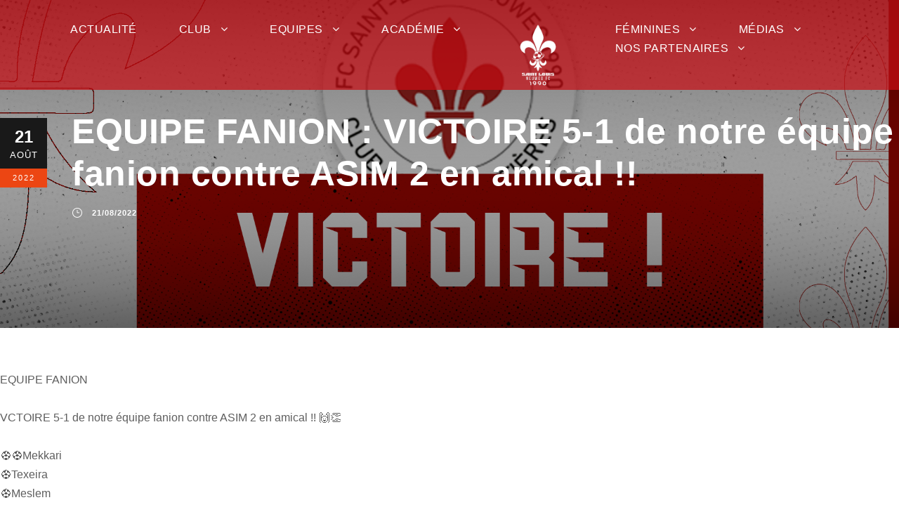

--- FILE ---
content_type: text/html; charset=UTF-8
request_url: https://slnfc.com/equipe-fanion-victoire-5-1-de-notre-equipe-fanion-contre-asim-2-en-amical/
body_size: 18345
content:
<!DOCTYPE html><html dir="ltr" lang="fr-FR" prefix="og: https://ogp.me/ns#" class="no-js"><head><script data-no-optimize="1">var litespeed_docref=sessionStorage.getItem("litespeed_docref");litespeed_docref&&(Object.defineProperty(document,"referrer",{get:function(){return litespeed_docref}}),sessionStorage.removeItem("litespeed_docref"));</script> <meta charset="UTF-8"><meta name="viewport" content="width=device-width, initial-scale=1"><link rel="profile" href="http://gmpg.org/xfn/11"><link rel="pingback" href="https://slnfc.com/xmlrpc.php"><title>EQUIPE FANION : VICTOIRE 5-1 de notre équipe fanion contre ASIM 2 en amical !! - FC Saint-Louis Neuweg</title><meta name="description" content="EQUIPE FANION VCTOIRE 5-1 de notre équipe fanion contre ASIM 2 en amical !! 🙌👏 ⚽️⚽️Mekkari ⚽️Texeira ⚽️Meslem ⚽️Arar" /><meta name="robots" content="max-image-preview:large" /><meta name="author" content="Community manager"/><link rel="canonical" href="https://slnfc.com/equipe-fanion-victoire-5-1-de-notre-equipe-fanion-contre-asim-2-en-amical/" /><meta name="generator" content="All in One SEO (AIOSEO) 4.9.2" /><meta property="og:locale" content="fr_FR" /><meta property="og:site_name" content="FC Saint-Louis Neuweg" /><meta property="og:type" content="article" /><meta property="og:title" content="EQUIPE FANION : VICTOIRE 5-1 de notre équipe fanion contre ASIM 2 en amical !! - FC Saint-Louis Neuweg" /><meta property="og:description" content="EQUIPE FANION VCTOIRE 5-1 de notre équipe fanion contre ASIM 2 en amical !! 🙌👏 ⚽️⚽️Mekkari ⚽️Texeira ⚽️Meslem ⚽️Arar" /><meta property="og:url" content="https://slnfc.com/equipe-fanion-victoire-5-1-de-notre-equipe-fanion-contre-asim-2-en-amical/" /><meta property="og:image" content="https://slnfc.com/wp-content/uploads/2021/08/Jour-de-matchVictoire.png" /><meta property="og:image:secure_url" content="https://slnfc.com/wp-content/uploads/2021/08/Jour-de-matchVictoire.png" /><meta property="og:image:width" content="1920" /><meta property="og:image:height" content="1080" /><meta property="article:section" content="FCSNL" /><meta property="article:published_time" content="2022-08-21T18:47:11+00:00" /><meta property="article:modified_time" content="2022-08-21T18:47:11+00:00" /><meta property="article:publisher" content="https://www.facebook.com/FCSaintLouis/" /><meta property="article:author" content="https://www.facebook.com/3FSPORT.FR" /><meta name="twitter:card" content="summary_large_image" /><meta name="twitter:site" content="@FCSLN_Foot" /><meta name="twitter:title" content="EQUIPE FANION : VICTOIRE 5-1 de notre équipe fanion contre ASIM 2 en amical !! - FC Saint-Louis Neuweg" /><meta name="twitter:description" content="EQUIPE FANION VCTOIRE 5-1 de notre équipe fanion contre ASIM 2 en amical !! 🙌👏 ⚽️⚽️Mekkari ⚽️Texeira ⚽️Meslem ⚽️Arar" /><meta name="twitter:creator" content="@FCSLN_Foot" /><meta name="twitter:image" content="https://slnfc.com/wp-content/uploads/2021/08/Jour-de-matchVictoire.png" /><meta name="twitter:label1" content="Écrit par" /><meta name="twitter:data1" content="Community manager" /> <script type="application/ld+json" class="aioseo-schema">{"@context":"https:\/\/schema.org","@graph":[{"@type":"Article","@id":"https:\/\/slnfc.com\/equipe-fanion-victoire-5-1-de-notre-equipe-fanion-contre-asim-2-en-amical\/#article","name":"EQUIPE FANION : VICTOIRE 5-1 de notre \u00e9quipe fanion contre ASIM 2 en amical !! - FC Saint-Louis Neuweg","headline":"EQUIPE FANION : VICTOIRE 5-1 de notre \u00e9quipe fanion contre ASIM 2 en amical !!","author":{"@id":"https:\/\/slnfc.com\/author\/quentin\/#author"},"publisher":{"@id":"https:\/\/slnfc.com\/#organization"},"image":{"@type":"ImageObject","url":"https:\/\/slnfc.com\/wp-content\/uploads\/2021\/08\/Jour-de-matchVictoire.png","width":1920,"height":1080},"datePublished":"2022-08-21T20:47:11+02:00","dateModified":"2022-08-21T20:47:11+02:00","inLanguage":"fr-FR","mainEntityOfPage":{"@id":"https:\/\/slnfc.com\/equipe-fanion-victoire-5-1-de-notre-equipe-fanion-contre-asim-2-en-amical\/#webpage"},"isPartOf":{"@id":"https:\/\/slnfc.com\/equipe-fanion-victoire-5-1-de-notre-equipe-fanion-contre-asim-2-en-amical\/#webpage"},"articleSection":"FCSNL"},{"@type":"BreadcrumbList","@id":"https:\/\/slnfc.com\/equipe-fanion-victoire-5-1-de-notre-equipe-fanion-contre-asim-2-en-amical\/#breadcrumblist","itemListElement":[{"@type":"ListItem","@id":"https:\/\/slnfc.com#listItem","position":1,"name":"Accueil","item":"https:\/\/slnfc.com","nextItem":{"@type":"ListItem","@id":"https:\/\/slnfc.com\/category\/uncategorized\/#listItem","name":"FCSNL"}},{"@type":"ListItem","@id":"https:\/\/slnfc.com\/category\/uncategorized\/#listItem","position":2,"name":"FCSNL","item":"https:\/\/slnfc.com\/category\/uncategorized\/","nextItem":{"@type":"ListItem","@id":"https:\/\/slnfc.com\/equipe-fanion-victoire-5-1-de-notre-equipe-fanion-contre-asim-2-en-amical\/#listItem","name":"EQUIPE FANION : VICTOIRE 5-1 de notre \u00e9quipe fanion contre ASIM 2 en amical !!"},"previousItem":{"@type":"ListItem","@id":"https:\/\/slnfc.com#listItem","name":"Accueil"}},{"@type":"ListItem","@id":"https:\/\/slnfc.com\/equipe-fanion-victoire-5-1-de-notre-equipe-fanion-contre-asim-2-en-amical\/#listItem","position":3,"name":"EQUIPE FANION : VICTOIRE 5-1 de notre \u00e9quipe fanion contre ASIM 2 en amical !!","previousItem":{"@type":"ListItem","@id":"https:\/\/slnfc.com\/category\/uncategorized\/#listItem","name":"FCSNL"}}]},{"@type":"Organization","@id":"https:\/\/slnfc.com\/#organization","name":"FC Saint Louis Neuweg","description":"Site officiel du FC Saint-Louis Neuweg","url":"https:\/\/slnfc.com\/","logo":{"@type":"ImageObject","url":"https:\/\/slnfc.com\/wp-content\/uploads\/2023\/07\/cropped-Logo_FCSLN.png","@id":"https:\/\/slnfc.com\/equipe-fanion-victoire-5-1-de-notre-equipe-fanion-contre-asim-2-en-amical\/#organizationLogo","width":512,"height":512},"image":{"@id":"https:\/\/slnfc.com\/equipe-fanion-victoire-5-1-de-notre-equipe-fanion-contre-asim-2-en-amical\/#organizationLogo"},"sameAs":["https:\/\/www.facebook.com\/FCSaintLouis\/","https:\/\/twitter.com\/FCSLN_Foot"]},{"@type":"Person","@id":"https:\/\/slnfc.com\/author\/quentin\/#author","url":"https:\/\/slnfc.com\/author\/quentin\/","name":"Community manager","image":{"@type":"ImageObject","@id":"https:\/\/slnfc.com\/equipe-fanion-victoire-5-1-de-notre-equipe-fanion-contre-asim-2-en-amical\/#authorImage","url":"https:\/\/secure.gravatar.com\/avatar\/206cb325f69abb60b2f1351384c4e434?s=96&d=mm&r=g","width":96,"height":96,"caption":"Community manager"},"sameAs":["https:\/\/www.facebook.com\/3FSPORT.FR","https:\/\/www.instagram.com\/3fsport.fr\/","https:\/\/www.tiktok.com\/@3fsport.fr","https:\/\/www.linkedin.com\/in\/quentin-bollecker"]},{"@type":"WebPage","@id":"https:\/\/slnfc.com\/equipe-fanion-victoire-5-1-de-notre-equipe-fanion-contre-asim-2-en-amical\/#webpage","url":"https:\/\/slnfc.com\/equipe-fanion-victoire-5-1-de-notre-equipe-fanion-contre-asim-2-en-amical\/","name":"EQUIPE FANION : VICTOIRE 5-1 de notre \u00e9quipe fanion contre ASIM 2 en amical !! - FC Saint-Louis Neuweg","description":"EQUIPE FANION VCTOIRE 5-1 de notre \u00e9quipe fanion contre ASIM 2 en amical !! \ud83d\ude4c\ud83d\udc4f \u26bd\ufe0f\u26bd\ufe0fMekkari \u26bd\ufe0fTexeira \u26bd\ufe0fMeslem \u26bd\ufe0fArar","inLanguage":"fr-FR","isPartOf":{"@id":"https:\/\/slnfc.com\/#website"},"breadcrumb":{"@id":"https:\/\/slnfc.com\/equipe-fanion-victoire-5-1-de-notre-equipe-fanion-contre-asim-2-en-amical\/#breadcrumblist"},"author":{"@id":"https:\/\/slnfc.com\/author\/quentin\/#author"},"creator":{"@id":"https:\/\/slnfc.com\/author\/quentin\/#author"},"image":{"@type":"ImageObject","url":"https:\/\/slnfc.com\/wp-content\/uploads\/2021\/08\/Jour-de-matchVictoire.png","@id":"https:\/\/slnfc.com\/equipe-fanion-victoire-5-1-de-notre-equipe-fanion-contre-asim-2-en-amical\/#mainImage","width":1920,"height":1080},"primaryImageOfPage":{"@id":"https:\/\/slnfc.com\/equipe-fanion-victoire-5-1-de-notre-equipe-fanion-contre-asim-2-en-amical\/#mainImage"},"datePublished":"2022-08-21T20:47:11+02:00","dateModified":"2022-08-21T20:47:11+02:00"},{"@type":"WebSite","@id":"https:\/\/slnfc.com\/#website","url":"https:\/\/slnfc.com\/","name":"FC Saint-Louis Neuweg","description":"Site officiel du FC Saint-Louis Neuweg","inLanguage":"fr-FR","publisher":{"@id":"https:\/\/slnfc.com\/#organization"}}]}</script> <link rel='dns-prefetch' href='//maps.google.com' /><link rel='dns-prefetch' href='//www.googletagmanager.com' /><link rel='dns-prefetch' href='//fonts.googleapis.com' /><link rel='dns-prefetch' href='//pagead2.googlesyndication.com' /><link rel="alternate" type="application/rss+xml" title="FC Saint-Louis Neuweg &raquo; Flux" href="https://slnfc.com/feed/" /><link rel="alternate" type="application/rss+xml" title="FC Saint-Louis Neuweg &raquo; Flux des commentaires" href="https://slnfc.com/comments/feed/" /><link rel="alternate" type="application/rss+xml" title="FC Saint-Louis Neuweg &raquo; EQUIPE FANION : VICTOIRE 5-1 de notre équipe fanion contre ASIM 2 en amical !! Flux des commentaires" href="https://slnfc.com/equipe-fanion-victoire-5-1-de-notre-equipe-fanion-contre-asim-2-en-amical/feed/" /><link data-optimized="2" rel="stylesheet" href="https://slnfc.com/wp-content/litespeed/css/2aba31d7a011471ae453c586eda906eb.css?ver=26fe1" /><style id='classic-theme-styles-inline-css' type='text/css'>/*! This file is auto-generated */
.wp-block-button__link{color:#fff;background-color:#32373c;border-radius:9999px;box-shadow:none;text-decoration:none;padding:calc(.667em + 2px) calc(1.333em + 2px);font-size:1.125em}.wp-block-file__button{background:#32373c;color:#fff;text-decoration:none}</style><style id='global-styles-inline-css' type='text/css'>body{--wp--preset--color--black: #000000;--wp--preset--color--cyan-bluish-gray: #abb8c3;--wp--preset--color--white: #ffffff;--wp--preset--color--pale-pink: #f78da7;--wp--preset--color--vivid-red: #cf2e2e;--wp--preset--color--luminous-vivid-orange: #ff6900;--wp--preset--color--luminous-vivid-amber: #fcb900;--wp--preset--color--light-green-cyan: #7bdcb5;--wp--preset--color--vivid-green-cyan: #00d084;--wp--preset--color--pale-cyan-blue: #8ed1fc;--wp--preset--color--vivid-cyan-blue: #0693e3;--wp--preset--color--vivid-purple: #9b51e0;--wp--preset--gradient--vivid-cyan-blue-to-vivid-purple: linear-gradient(135deg,rgba(6,147,227,1) 0%,rgb(155,81,224) 100%);--wp--preset--gradient--light-green-cyan-to-vivid-green-cyan: linear-gradient(135deg,rgb(122,220,180) 0%,rgb(0,208,130) 100%);--wp--preset--gradient--luminous-vivid-amber-to-luminous-vivid-orange: linear-gradient(135deg,rgba(252,185,0,1) 0%,rgba(255,105,0,1) 100%);--wp--preset--gradient--luminous-vivid-orange-to-vivid-red: linear-gradient(135deg,rgba(255,105,0,1) 0%,rgb(207,46,46) 100%);--wp--preset--gradient--very-light-gray-to-cyan-bluish-gray: linear-gradient(135deg,rgb(238,238,238) 0%,rgb(169,184,195) 100%);--wp--preset--gradient--cool-to-warm-spectrum: linear-gradient(135deg,rgb(74,234,220) 0%,rgb(151,120,209) 20%,rgb(207,42,186) 40%,rgb(238,44,130) 60%,rgb(251,105,98) 80%,rgb(254,248,76) 100%);--wp--preset--gradient--blush-light-purple: linear-gradient(135deg,rgb(255,206,236) 0%,rgb(152,150,240) 100%);--wp--preset--gradient--blush-bordeaux: linear-gradient(135deg,rgb(254,205,165) 0%,rgb(254,45,45) 50%,rgb(107,0,62) 100%);--wp--preset--gradient--luminous-dusk: linear-gradient(135deg,rgb(255,203,112) 0%,rgb(199,81,192) 50%,rgb(65,88,208) 100%);--wp--preset--gradient--pale-ocean: linear-gradient(135deg,rgb(255,245,203) 0%,rgb(182,227,212) 50%,rgb(51,167,181) 100%);--wp--preset--gradient--electric-grass: linear-gradient(135deg,rgb(202,248,128) 0%,rgb(113,206,126) 100%);--wp--preset--gradient--midnight: linear-gradient(135deg,rgb(2,3,129) 0%,rgb(40,116,252) 100%);--wp--preset--font-size--small: 13px;--wp--preset--font-size--medium: 20px;--wp--preset--font-size--large: 36px;--wp--preset--font-size--x-large: 42px;--wp--preset--spacing--20: 0.44rem;--wp--preset--spacing--30: 0.67rem;--wp--preset--spacing--40: 1rem;--wp--preset--spacing--50: 1.5rem;--wp--preset--spacing--60: 2.25rem;--wp--preset--spacing--70: 3.38rem;--wp--preset--spacing--80: 5.06rem;--wp--preset--shadow--natural: 6px 6px 9px rgba(0, 0, 0, 0.2);--wp--preset--shadow--deep: 12px 12px 50px rgba(0, 0, 0, 0.4);--wp--preset--shadow--sharp: 6px 6px 0px rgba(0, 0, 0, 0.2);--wp--preset--shadow--outlined: 6px 6px 0px -3px rgba(255, 255, 255, 1), 6px 6px rgba(0, 0, 0, 1);--wp--preset--shadow--crisp: 6px 6px 0px rgba(0, 0, 0, 1);}:where(.is-layout-flex){gap: 0.5em;}:where(.is-layout-grid){gap: 0.5em;}body .is-layout-flex{display: flex;}body .is-layout-flex{flex-wrap: wrap;align-items: center;}body .is-layout-flex > *{margin: 0;}body .is-layout-grid{display: grid;}body .is-layout-grid > *{margin: 0;}:where(.wp-block-columns.is-layout-flex){gap: 2em;}:where(.wp-block-columns.is-layout-grid){gap: 2em;}:where(.wp-block-post-template.is-layout-flex){gap: 1.25em;}:where(.wp-block-post-template.is-layout-grid){gap: 1.25em;}.has-black-color{color: var(--wp--preset--color--black) !important;}.has-cyan-bluish-gray-color{color: var(--wp--preset--color--cyan-bluish-gray) !important;}.has-white-color{color: var(--wp--preset--color--white) !important;}.has-pale-pink-color{color: var(--wp--preset--color--pale-pink) !important;}.has-vivid-red-color{color: var(--wp--preset--color--vivid-red) !important;}.has-luminous-vivid-orange-color{color: var(--wp--preset--color--luminous-vivid-orange) !important;}.has-luminous-vivid-amber-color{color: var(--wp--preset--color--luminous-vivid-amber) !important;}.has-light-green-cyan-color{color: var(--wp--preset--color--light-green-cyan) !important;}.has-vivid-green-cyan-color{color: var(--wp--preset--color--vivid-green-cyan) !important;}.has-pale-cyan-blue-color{color: var(--wp--preset--color--pale-cyan-blue) !important;}.has-vivid-cyan-blue-color{color: var(--wp--preset--color--vivid-cyan-blue) !important;}.has-vivid-purple-color{color: var(--wp--preset--color--vivid-purple) !important;}.has-black-background-color{background-color: var(--wp--preset--color--black) !important;}.has-cyan-bluish-gray-background-color{background-color: var(--wp--preset--color--cyan-bluish-gray) !important;}.has-white-background-color{background-color: var(--wp--preset--color--white) !important;}.has-pale-pink-background-color{background-color: var(--wp--preset--color--pale-pink) !important;}.has-vivid-red-background-color{background-color: var(--wp--preset--color--vivid-red) !important;}.has-luminous-vivid-orange-background-color{background-color: var(--wp--preset--color--luminous-vivid-orange) !important;}.has-luminous-vivid-amber-background-color{background-color: var(--wp--preset--color--luminous-vivid-amber) !important;}.has-light-green-cyan-background-color{background-color: var(--wp--preset--color--light-green-cyan) !important;}.has-vivid-green-cyan-background-color{background-color: var(--wp--preset--color--vivid-green-cyan) !important;}.has-pale-cyan-blue-background-color{background-color: var(--wp--preset--color--pale-cyan-blue) !important;}.has-vivid-cyan-blue-background-color{background-color: var(--wp--preset--color--vivid-cyan-blue) !important;}.has-vivid-purple-background-color{background-color: var(--wp--preset--color--vivid-purple) !important;}.has-black-border-color{border-color: var(--wp--preset--color--black) !important;}.has-cyan-bluish-gray-border-color{border-color: var(--wp--preset--color--cyan-bluish-gray) !important;}.has-white-border-color{border-color: var(--wp--preset--color--white) !important;}.has-pale-pink-border-color{border-color: var(--wp--preset--color--pale-pink) !important;}.has-vivid-red-border-color{border-color: var(--wp--preset--color--vivid-red) !important;}.has-luminous-vivid-orange-border-color{border-color: var(--wp--preset--color--luminous-vivid-orange) !important;}.has-luminous-vivid-amber-border-color{border-color: var(--wp--preset--color--luminous-vivid-amber) !important;}.has-light-green-cyan-border-color{border-color: var(--wp--preset--color--light-green-cyan) !important;}.has-vivid-green-cyan-border-color{border-color: var(--wp--preset--color--vivid-green-cyan) !important;}.has-pale-cyan-blue-border-color{border-color: var(--wp--preset--color--pale-cyan-blue) !important;}.has-vivid-cyan-blue-border-color{border-color: var(--wp--preset--color--vivid-cyan-blue) !important;}.has-vivid-purple-border-color{border-color: var(--wp--preset--color--vivid-purple) !important;}.has-vivid-cyan-blue-to-vivid-purple-gradient-background{background: var(--wp--preset--gradient--vivid-cyan-blue-to-vivid-purple) !important;}.has-light-green-cyan-to-vivid-green-cyan-gradient-background{background: var(--wp--preset--gradient--light-green-cyan-to-vivid-green-cyan) !important;}.has-luminous-vivid-amber-to-luminous-vivid-orange-gradient-background{background: var(--wp--preset--gradient--luminous-vivid-amber-to-luminous-vivid-orange) !important;}.has-luminous-vivid-orange-to-vivid-red-gradient-background{background: var(--wp--preset--gradient--luminous-vivid-orange-to-vivid-red) !important;}.has-very-light-gray-to-cyan-bluish-gray-gradient-background{background: var(--wp--preset--gradient--very-light-gray-to-cyan-bluish-gray) !important;}.has-cool-to-warm-spectrum-gradient-background{background: var(--wp--preset--gradient--cool-to-warm-spectrum) !important;}.has-blush-light-purple-gradient-background{background: var(--wp--preset--gradient--blush-light-purple) !important;}.has-blush-bordeaux-gradient-background{background: var(--wp--preset--gradient--blush-bordeaux) !important;}.has-luminous-dusk-gradient-background{background: var(--wp--preset--gradient--luminous-dusk) !important;}.has-pale-ocean-gradient-background{background: var(--wp--preset--gradient--pale-ocean) !important;}.has-electric-grass-gradient-background{background: var(--wp--preset--gradient--electric-grass) !important;}.has-midnight-gradient-background{background: var(--wp--preset--gradient--midnight) !important;}.has-small-font-size{font-size: var(--wp--preset--font-size--small) !important;}.has-medium-font-size{font-size: var(--wp--preset--font-size--medium) !important;}.has-large-font-size{font-size: var(--wp--preset--font-size--large) !important;}.has-x-large-font-size{font-size: var(--wp--preset--font-size--x-large) !important;}
.wp-block-navigation a:where(:not(.wp-element-button)){color: inherit;}
:where(.wp-block-post-template.is-layout-flex){gap: 1.25em;}:where(.wp-block-post-template.is-layout-grid){gap: 1.25em;}
:where(.wp-block-columns.is-layout-flex){gap: 2em;}:where(.wp-block-columns.is-layout-grid){gap: 2em;}
.wp-block-pullquote{font-size: 1.5em;line-height: 1.6;}</style><style type="text/css"></style><script type="litespeed/javascript" data-src="https://slnfc.com/wp-includes/js/jquery/jquery.min.js" id="jquery-core-js"></script> <!--[if lt IE 9]> <script type="text/javascript" src="https://slnfc.com/wp-content/themes/bigslam/js/html5.js" id="bigslam-html5js-js"></script> <![endif]--> <script type="litespeed/javascript" data-src="https://www.googletagmanager.com/gtag/js?id=G-ZBW5JXXCM9" id="google_gtagjs-js"></script> <script id="google_gtagjs-js-after" type="litespeed/javascript">window.dataLayer=window.dataLayer||[];function gtag(){dataLayer.push(arguments)}
gtag("set","linker",{"domains":["slnfc.com"]});gtag("js",new Date());gtag("set","developer_id.dZTNiMT",!0);gtag("config","G-ZBW5JXXCM9")</script> <link rel="https://api.w.org/" href="https://slnfc.com/wp-json/" /><link rel="alternate" type="application/json" href="https://slnfc.com/wp-json/wp/v2/posts/16152" /><link rel="EditURI" type="application/rsd+xml" title="RSD" href="https://slnfc.com/xmlrpc.php?rsd" /><meta name="generator" content="WordPress 6.5.7" /><meta name="generator" content="SportsPress 2.7.26" /><link rel='shortlink' href='https://slnfc.com/?p=16152' /><link rel="alternate" type="application/json+oembed" href="https://slnfc.com/wp-json/oembed/1.0/embed?url=https%3A%2F%2Fslnfc.com%2Fequipe-fanion-victoire-5-1-de-notre-equipe-fanion-contre-asim-2-en-amical%2F" /><link rel="alternate" type="text/xml+oembed" href="https://slnfc.com/wp-json/oembed/1.0/embed?url=https%3A%2F%2Fslnfc.com%2Fequipe-fanion-victoire-5-1-de-notre-equipe-fanion-contre-asim-2-en-amical%2F&#038;format=xml" /><meta name="generator" content="Site Kit by Google 1.168.0" /><meta name="generator" content="performance-lab 3.6.1; plugins: "><style>.cmplz-hidden {
					display: none !important;
				}</style><meta name="google-adsense-platform-account" content="ca-host-pub-2644536267352236"><meta name="google-adsense-platform-domain" content="sitekit.withgoogle.com"><meta name="generator" content="Elementor 3.29.2; features: additional_custom_breakpoints, e_local_google_fonts; settings: css_print_method-external, google_font-enabled, font_display-auto"><style>.e-con.e-parent:nth-of-type(n+4):not(.e-lazyloaded):not(.e-no-lazyload),
				.e-con.e-parent:nth-of-type(n+4):not(.e-lazyloaded):not(.e-no-lazyload) * {
					background-image: none !important;
				}
				@media screen and (max-height: 1024px) {
					.e-con.e-parent:nth-of-type(n+3):not(.e-lazyloaded):not(.e-no-lazyload),
					.e-con.e-parent:nth-of-type(n+3):not(.e-lazyloaded):not(.e-no-lazyload) * {
						background-image: none !important;
					}
				}
				@media screen and (max-height: 640px) {
					.e-con.e-parent:nth-of-type(n+2):not(.e-lazyloaded):not(.e-no-lazyload),
					.e-con.e-parent:nth-of-type(n+2):not(.e-lazyloaded):not(.e-no-lazyload) * {
						background-image: none !important;
					}
				}</style> <script type="litespeed/javascript" data-src="https://pagead2.googlesyndication.com/pagead/js/adsbygoogle.js?client=ca-pub-4934550685417133&amp;host=ca-host-pub-2644536267352236" crossorigin="anonymous"></script> <link rel="icon" href="https://slnfc.com/wp-content/uploads/2025/07/cropped-White-and-Red-Torn-Paper-New-Collection-Fashion-Instagram-Post-2-32x32.png" sizes="32x32" /><link rel="icon" href="https://slnfc.com/wp-content/uploads/2025/07/cropped-White-and-Red-Torn-Paper-New-Collection-Fashion-Instagram-Post-2-192x192.png" sizes="192x192" /><link rel="apple-touch-icon" href="https://slnfc.com/wp-content/uploads/2025/07/cropped-White-and-Red-Torn-Paper-New-Collection-Fashion-Instagram-Post-2-180x180.png" /><meta name="msapplication-TileImage" content="https://slnfc.com/wp-content/uploads/2025/07/cropped-White-and-Red-Torn-Paper-New-Collection-Fashion-Instagram-Post-2-270x270.png" /><style type="text/css" id="wp-custom-css">.sd-sharing-enabled {display:none;}

.sd-block {display:none;}

#jp-relatedposts {display:none !important}

.data-event {
  pointer-events: none;
}

.data-time {
  pointer-events: none;
}

.data-date {
  pointer-events: none;
}
.sp-event-results {
  pointer-events: none;
}

.sp-event-title {
  pointer-events: none;
}

.sp-event-date {
  pointer-events: none;
}</style></head><body data-cmplz=2 class="post-template-default single single-post postid-16152 single-format-standard wp-custom-logo gdlr-core-body bigslam-body bigslam-body-front bigslam-full  bigslam-with-sticky-navigation gdlr-core-link-to-lightbox elementor-default elementor-kit-12865"><div class="bigslam-mobile-header-wrap" ><div class="bigslam-mobile-header bigslam-header-background bigslam-style-slide" id="bigslam-mobile-header" ><div class="bigslam-mobile-header-container bigslam-container" ><div class="bigslam-logo  bigslam-item-pdlr"><div class="bigslam-logo-inner"><a href="https://slnfc.com/" ><img data-lazyloaded="1" src="[data-uri]" fetchpriority="high" data-src="https://slnfc.com/wp-content/uploads/2025/07/cropped-White_and_Red_Torn_Paper_New_Collection_Fashion_Instagram_Post-removebg-preview.png" width="512" height="512" data-srcset="https://slnfc.com/wp-content/uploads/2025/07/cropped-White_and_Red_Torn_Paper_New_Collection_Fashion_Instagram_Post-removebg-preview-400x400.png 400w, https://slnfc.com/wp-content/uploads/2025/07/cropped-White_and_Red_Torn_Paper_New_Collection_Fashion_Instagram_Post-removebg-preview.png 512w" data-sizes="(max-width: 767px) 100vw, (max-width: 1150px) 100vw, 1150px"  alt=""  /></a></div></div><div class="bigslam-mobile-menu-right" ><div class="bigslam-overlay-menu bigslam-mobile-menu" id="bigslam-mobile-menu" ><a class="bigslam-overlay-menu-icon bigslam-mobile-menu-button bigslam-mobile-button-hamburger-with-border" href="#" ><i class="fa fa-bars" ></i></a><div class="bigslam-overlay-menu-content bigslam-navigation-font" ><div class="bigslam-overlay-menu-close" ></div><div class="bigslam-overlay-menu-row" ><div class="bigslam-overlay-menu-cell" ><ul id="menu-menu-principal" class="menu"><li class="menu-item menu-item-type-custom menu-item-object-custom menu-item-4842"><a href="https://slnfc.com/actualites/">Actualité</a></li><li class="menu-item menu-item-type-custom menu-item-object-custom menu-item-has-children menu-item-19481"><a href="#">Club</a><ul class="sub-menu"><li class="menu-item menu-item-type-post_type menu-item-object-page menu-item-has-children menu-item-17625"><a href="https://slnfc.com/notre-histoire/">Histoire</a><ul class="sub-menu"><li class="menu-item menu-item-type-post_type menu-item-object-page menu-item-19796"><a href="https://slnfc.com/organigramme-du-club/">Organigramme</a></li><li class="menu-item menu-item-type-post_type menu-item-object-page menu-item-19569"><a href="https://slnfc.com/infrastructures-sln/">Infrastructures</a></li><li class="menu-item menu-item-type-post_type menu-item-object-page menu-item-19582"><a href="https://slnfc.com/tournoi-du-fc-saint-louis-neuweg-2023/">Tournois</a></li></ul></li><li class="menu-item menu-item-type-custom menu-item-object-custom menu-item-has-children menu-item-5630"><a href="#">Infos Pratiques</a><ul class="sub-menu"><li class="menu-item menu-item-type-post_type menu-item-object-page menu-item-17620"><a href="https://slnfc.com/comment-sinscrire/">Inscription</a></li><li class="menu-item menu-item-type-post_type menu-item-object-page menu-item-17624"><a href="https://slnfc.com/les-aides-pour-les-licencies/">Aides</a></li><li class="menu-item menu-item-type-post_type menu-item-object-page menu-item-17626"><a href="https://slnfc.com/pourquoi-devenir-benevole/">Devenir bénévole</a></li></ul></li></ul></li><li class="menu-item menu-item-type-custom menu-item-object-custom menu-item-has-children menu-item-19049"><a href="#">Equipes</a><ul class="sub-menu"><li class="menu-item menu-item-type-custom menu-item-object-custom menu-item-has-children menu-item-5057"><a href="#">Régional 2</a><ul class="sub-menu"><li class="menu-item menu-item-type-post_type menu-item-object-page menu-item-19081"><a href="https://slnfc.com/effectif-senior/">Effectif Régional 2</a></li></ul></li><li class="menu-item menu-item-type-custom menu-item-object-custom menu-item-has-children menu-item-5062"><a href="#">Régional 3</a><ul class="sub-menu"><li class="menu-item menu-item-type-post_type menu-item-object-page menu-item-19082"><a href="https://slnfc.com/effectif-reserve/">Effectif Régional 3</a></li></ul></li></ul></li><li class="menu-item menu-item-type-custom menu-item-object-custom menu-item-has-children menu-item-5061"><a href="#">Académie</a><ul class="sub-menu"><li class="menu-item menu-item-type-post_type menu-item-object-page menu-item-has-children menu-item-19043"><a href="https://slnfc.com/formation/">Formation</a><ul class="sub-menu"><li class="menu-item menu-item-type-custom menu-item-object-custom menu-item-19531"><a href="https://slnfc.com/formation/#U18R2/">U18 Régional 2</a></li><li class="menu-item menu-item-type-custom menu-item-object-custom menu-item-19532"><a href="https://slnfc.com/formation/#U18R2/">U16 Régional 2</a></li></ul></li><li class="menu-item menu-item-type-post_type menu-item-object-page menu-item-has-children menu-item-19045"><a href="https://slnfc.com/preformation/">Préformation</a><ul class="sub-menu"><li class="menu-item menu-item-type-custom menu-item-object-custom menu-item-19512"><a href="https://slnfc.com/preformation/#15D3/">U15 District 3</a></li><li class="menu-item menu-item-type-custom menu-item-object-custom menu-item-19513"><a href="https://slnfc.com/preformation/#U14R2/">U14 Régional 2</a></li><li class="menu-item menu-item-type-custom menu-item-object-custom menu-item-19514"><a href="https://slnfc.com/preformation/#U13D1/">U13 District 1</a></li><li class="menu-item menu-item-type-custom menu-item-object-custom menu-item-19515"><a href="https://slnfc.com/preformation/#U13D3/">U13 District 3</a></li></ul></li><li class="menu-item menu-item-type-post_type menu-item-object-page menu-item-has-children menu-item-19047"><a href="https://slnfc.com/ecole-de-foot/">Ecole de foot</a><ul class="sub-menu"><li class="menu-item menu-item-type-custom menu-item-object-custom menu-item-19524"><a href="https://slnfc.com/ecole-de-foot/#U11D1/">U11 District 1</a></li><li class="menu-item menu-item-type-custom menu-item-object-custom menu-item-19525"><a href="https://slnfc.com/ecole-de-foot/#U11D1/">U11 District 2</a></li><li class="menu-item menu-item-type-custom menu-item-object-custom menu-item-19526"><a href="https://slnfc.com/ecole-de-foot/#U11D1/">U11 District 3</a></li><li class="menu-item menu-item-type-custom menu-item-object-custom menu-item-19527"><a href="https://slnfc.com/ecole-de-foot/#U11D1/">U9 District</a></li><li class="menu-item menu-item-type-custom menu-item-object-custom menu-item-19528"><a href="https://slnfc.com/ecole-de-foot/#U11D1/">U8 District</a></li><li class="menu-item menu-item-type-custom menu-item-object-custom menu-item-19529"><a href="https://slnfc.com/ecole-de-foot/#U11D1/">U7 District</a></li><li class="menu-item menu-item-type-custom menu-item-object-custom menu-item-19530"><a href="https://slnfc.com/ecole-de-foot/#U11D1/">U6 District</a></li></ul></li></ul></li><li class="menu-item menu-item-type-custom menu-item-object-custom menu-item-has-children menu-item-5063"><a href="#">Féminines</a><ul class="sub-menu"><li class="menu-item menu-item-type-post_type menu-item-object-page menu-item-has-children menu-item-19044"><a href="https://slnfc.com/formation-feminines/">Formation</a><ul class="sub-menu"><li class="menu-item menu-item-type-custom menu-item-object-custom menu-item-19540"><a href="https://slnfc.com/ecole-de-foot-feminines/#U18R1/">U18 Régional 1</a></li></ul></li><li class="menu-item menu-item-type-post_type menu-item-object-page menu-item-has-children menu-item-19046"><a href="https://slnfc.com/preformation-2/">Préformation</a><ul class="sub-menu"><li class="menu-item menu-item-type-custom menu-item-object-custom menu-item-19549"><a href="https://slnfc.com/preformation-2/#U15DF/">U15 District</a></li><li class="menu-item menu-item-type-custom menu-item-object-custom menu-item-19550"><a href="https://slnfc.com/preformation-2/#U15DF/">U13 District</a></li></ul></li><li class="menu-item menu-item-type-post_type menu-item-object-page menu-item-has-children menu-item-19048"><a href="https://slnfc.com/ecole-de-foot-feminines/">Ecole de foot</a><ul class="sub-menu"><li class="menu-item menu-item-type-custom menu-item-object-custom menu-item-19544"><a href="https://slnfc.com/ecole-de-foot-feminines/#U11D1F">U11 District</a></li><li class="menu-item menu-item-type-custom menu-item-object-custom menu-item-19545"><a href="https://slnfc.com/ecole-de-foot-feminines/#U11D1F">U9 District</a></li></ul></li></ul></li><li class="menu-item menu-item-type-custom menu-item-object-custom menu-item-has-children menu-item-4847"><a href="#">Médias</a><ul class="sub-menu"><li class="menu-item menu-item-type-custom menu-item-object-custom menu-item-has-children menu-item-16992"><a href="#">Réseaux sociaux</a><ul class="sub-menu"><li class="menu-item menu-item-type-custom menu-item-object-custom menu-item-16987"><a href="https://www.facebook.com/FCSaintLouis/">Facebook</a></li><li class="menu-item menu-item-type-custom menu-item-object-custom menu-item-16989"><a href="https://www.instagram.com/fcsaintlouis/">Instagram</a></li><li class="menu-item menu-item-type-custom menu-item-object-custom menu-item-16988"><a href="https://www.linkedin.com/company/fc-saint-louis-neuweg/">Linkedin</a></li><li class="menu-item menu-item-type-custom menu-item-object-custom menu-item-16991"><a href="https://twitter.com/FCSLN_Foot">Twitter</a></li><li class="menu-item menu-item-type-custom menu-item-object-custom menu-item-17000"><a href="https://www.youtube.com/@fcsaint-louisneuweg/featured">Youtube</a></li></ul></li><li class="menu-item menu-item-type-custom menu-item-object-custom menu-item-has-children menu-item-16995"><a href="#">Gallerie</a><ul class="sub-menu"><li class="menu-item menu-item-type-custom menu-item-object-custom menu-item-4894"><a href="https://slnfc.com/galeries-photos/">Photos</a></li><li class="menu-item menu-item-type-custom menu-item-object-custom menu-item-4895"><a href="https://www.youtube.com/@fcsaint-louisneuweg/featured">Vidéos</a></li></ul></li></ul></li><li class="menu-item menu-item-type-custom menu-item-object-custom menu-item-has-children menu-item-19482"><a href="#">Nos partenaires</a><ul class="sub-menu"><li class="menu-item menu-item-type-post_type menu-item-object-page menu-item-19589"><a href="https://slnfc.com/pourquoi-devenir-partenaire/">Devenir partenaire</a></li><li class="menu-item menu-item-type-custom menu-item-object-custom menu-item-has-children menu-item-4892"><a href="#">Actus partenaires</a><ul class="sub-menu"><li class="menu-item menu-item-type-post_type menu-item-object-page menu-item-17656"><a href="https://slnfc.com/partenaires-institutionnels/">Partenaires institutionnels</a></li><li class="menu-item menu-item-type-post_type menu-item-object-page menu-item-17657"><a href="https://slnfc.com/partenaires-officiels/">Partenaires officiels</a></li><li class="menu-item menu-item-type-post_type menu-item-object-page menu-item-18101"><a href="https://slnfc.com/partenaires-fournisseurs/">Partenaires fournisseurs</a></li></ul></li></ul></li></ul></div></div></div></div></div></div></div></div><div class="bigslam-body-outer-wrapper "><div class="bigslam-body-wrapper clearfix  bigslam-with-transparent-header bigslam-with-frame"><div class="bigslam-header-background-transparent" ><header class="bigslam-header-wrap bigslam-header-style-plain  bigslam-style-splitted-menu bigslam-sticky-navigation bigslam-style-slide" ><div class="bigslam-header-background" ></div><div class="bigslam-header-container  bigslam-header-full"><div class="bigslam-header-container-inner clearfix"><div class="bigslam-navigation bigslam-item-pdlr clearfix bigslam-navigation-submenu-indicator " ><div class="bigslam-main-menu" id="bigslam-main-menu" ><ul id="menu-menu-principal-1" class="sf-menu"><li  class="menu-item menu-item-type-custom menu-item-object-custom menu-item-4842 bigslam-normal-menu"><a href="https://slnfc.com/actualites/">Actualité</a></li><li  class="menu-item menu-item-type-custom menu-item-object-custom menu-item-has-children menu-item-19481 bigslam-mega-menu"><a href="#" class="sf-with-ul-pre">Club</a><div class="sf-mega" style="width: 20%;"><ul class="sub-menu"><li  class="menu-item menu-item-type-post_type menu-item-object-page menu-item-has-children menu-item-17625" data-size="60"><a href="https://slnfc.com/notre-histoire/" class="sf-with-ul-pre">Histoire</a><ul class="sub-menu"><li  class="menu-item menu-item-type-post_type menu-item-object-page menu-item-19796"><a href="https://slnfc.com/organigramme-du-club/">Organigramme</a></li><li  class="menu-item menu-item-type-post_type menu-item-object-page menu-item-19569"><a href="https://slnfc.com/infrastructures-sln/">Infrastructures</a></li><li  class="menu-item menu-item-type-post_type menu-item-object-page menu-item-19582"><a href="https://slnfc.com/tournoi-du-fc-saint-louis-neuweg-2023/">Tournois</a></li></ul></li><li  class="menu-item menu-item-type-custom menu-item-object-custom menu-item-has-children menu-item-5630" data-size="60"><a href="#" class="sf-with-ul-pre">Infos Pratiques</a><ul class="sub-menu"><li  class="menu-item menu-item-type-post_type menu-item-object-page menu-item-17620"><a href="https://slnfc.com/comment-sinscrire/">Inscription</a></li><li  class="menu-item menu-item-type-post_type menu-item-object-page menu-item-17624"><a href="https://slnfc.com/les-aides-pour-les-licencies/">Aides</a></li><li  class="menu-item menu-item-type-post_type menu-item-object-page menu-item-17626"><a href="https://slnfc.com/pourquoi-devenir-benevole/">Devenir bénévole</a></li></ul></li></ul></div></li><li  class="menu-item menu-item-type-custom menu-item-object-custom menu-item-has-children menu-item-19049 bigslam-mega-menu"><a href="#" class="sf-with-ul-pre">Equipes</a><div class="sf-mega" style="width: 20%;"><ul class="sub-menu"><li  class="menu-item menu-item-type-custom menu-item-object-custom menu-item-has-children menu-item-5057" data-size="60"><a href="#" class="sf-with-ul-pre">Régional 2</a><ul class="sub-menu"><li  class="menu-item menu-item-type-post_type menu-item-object-page menu-item-19081"><a href="https://slnfc.com/effectif-senior/">Effectif Régional 2</a></li></ul></li><li  class="menu-item menu-item-type-custom menu-item-object-custom menu-item-has-children menu-item-5062" data-size="60"><a href="#" class="sf-with-ul-pre">Régional 3</a><ul class="sub-menu"><li  class="menu-item menu-item-type-post_type menu-item-object-page menu-item-19082"><a href="https://slnfc.com/effectif-reserve/">Effectif Régional 3</a></li></ul></li></ul></div></li><li  class="menu-item menu-item-type-custom menu-item-object-custom menu-item-has-children menu-item-5061 bigslam-mega-menu"><a href="#" class="sf-with-ul-pre">Académie</a><div class="sf-mega" style="width: 20%;"><ul class="sub-menu"><li  class="menu-item menu-item-type-post_type menu-item-object-page menu-item-has-children menu-item-19043" data-size="60"><a href="https://slnfc.com/formation/" class="sf-with-ul-pre">Formation</a><ul class="sub-menu"><li  class="menu-item menu-item-type-custom menu-item-object-custom menu-item-19531"><a href="https://slnfc.com/formation/#U18R2/">U18 Régional 2</a></li><li  class="menu-item menu-item-type-custom menu-item-object-custom menu-item-19532"><a href="https://slnfc.com/formation/#U18R2/">U16 Régional 2</a></li></ul></li><li  class="menu-item menu-item-type-post_type menu-item-object-page menu-item-has-children menu-item-19045" data-size="60"><a href="https://slnfc.com/preformation/" class="sf-with-ul-pre">Préformation</a><ul class="sub-menu"><li  class="menu-item menu-item-type-custom menu-item-object-custom menu-item-19512"><a href="https://slnfc.com/preformation/#15D3/">U15 District 3</a></li><li  class="menu-item menu-item-type-custom menu-item-object-custom menu-item-19513"><a href="https://slnfc.com/preformation/#U14R2/">U14 Régional 2</a></li><li  class="menu-item menu-item-type-custom menu-item-object-custom menu-item-19514"><a href="https://slnfc.com/preformation/#U13D1/">U13 District 1</a></li><li  class="menu-item menu-item-type-custom menu-item-object-custom menu-item-19515"><a href="https://slnfc.com/preformation/#U13D3/">U13 District 3</a></li></ul></li><li  class="menu-item menu-item-type-post_type menu-item-object-page menu-item-has-children menu-item-19047" data-size="60"><a href="https://slnfc.com/ecole-de-foot/" class="sf-with-ul-pre">Ecole de foot</a><ul class="sub-menu"><li  class="menu-item menu-item-type-custom menu-item-object-custom menu-item-19524"><a href="https://slnfc.com/ecole-de-foot/#U11D1/">U11 District 1</a></li><li  class="menu-item menu-item-type-custom menu-item-object-custom menu-item-19525"><a href="https://slnfc.com/ecole-de-foot/#U11D1/">U11 District 2</a></li><li  class="menu-item menu-item-type-custom menu-item-object-custom menu-item-19526"><a href="https://slnfc.com/ecole-de-foot/#U11D1/">U11 District 3</a></li><li  class="menu-item menu-item-type-custom menu-item-object-custom menu-item-19527"><a href="https://slnfc.com/ecole-de-foot/#U11D1/">U9 District</a></li><li  class="menu-item menu-item-type-custom menu-item-object-custom menu-item-19528"><a href="https://slnfc.com/ecole-de-foot/#U11D1/">U8 District</a></li><li  class="menu-item menu-item-type-custom menu-item-object-custom menu-item-19529"><a href="https://slnfc.com/ecole-de-foot/#U11D1/">U7 District</a></li><li  class="menu-item menu-item-type-custom menu-item-object-custom menu-item-19530"><a href="https://slnfc.com/ecole-de-foot/#U11D1/">U6 District</a></li></ul></li></ul></div></li><li class="bigslam-center-nav-menu-item" ><div class="bigslam-logo  bigslam-item-pdlr"><div class="bigslam-logo-inner"><a href="https://slnfc.com/" ><img data-lazyloaded="1" src="[data-uri]" fetchpriority="high" data-src="https://slnfc.com/wp-content/uploads/2025/07/cropped-White_and_Red_Torn_Paper_New_Collection_Fashion_Instagram_Post-removebg-preview.png" width="512" height="512" data-srcset="https://slnfc.com/wp-content/uploads/2025/07/cropped-White_and_Red_Torn_Paper_New_Collection_Fashion_Instagram_Post-removebg-preview-400x400.png 400w, https://slnfc.com/wp-content/uploads/2025/07/cropped-White_and_Red_Torn_Paper_New_Collection_Fashion_Instagram_Post-removebg-preview.png 512w" data-sizes="(max-width: 767px) 100vw, (max-width: 1150px) 100vw, 1150px"  alt=""  /></a></div></div></li><li  class="menu-item menu-item-type-custom menu-item-object-custom menu-item-has-children menu-item-5063 bigslam-mega-menu"><a href="#" class="sf-with-ul-pre">Féminines</a><div class="sf-mega" style="width: 20%;"><ul class="sub-menu"><li  class="menu-item menu-item-type-post_type menu-item-object-page menu-item-has-children menu-item-19044" data-size="60"><a href="https://slnfc.com/formation-feminines/" class="sf-with-ul-pre">Formation</a><ul class="sub-menu"><li  class="menu-item menu-item-type-custom menu-item-object-custom menu-item-19540"><a href="https://slnfc.com/ecole-de-foot-feminines/#U18R1/">U18 Régional 1</a></li></ul></li><li  class="menu-item menu-item-type-post_type menu-item-object-page menu-item-has-children menu-item-19046" data-size="60"><a href="https://slnfc.com/preformation-2/" class="sf-with-ul-pre">Préformation</a><ul class="sub-menu"><li  class="menu-item menu-item-type-custom menu-item-object-custom menu-item-19549"><a href="https://slnfc.com/preformation-2/#U15DF/">U15 District</a></li><li  class="menu-item menu-item-type-custom menu-item-object-custom menu-item-19550"><a href="https://slnfc.com/preformation-2/#U15DF/">U13 District</a></li></ul></li><li  class="menu-item menu-item-type-post_type menu-item-object-page menu-item-has-children menu-item-19048" data-size="60"><a href="https://slnfc.com/ecole-de-foot-feminines/" class="sf-with-ul-pre">Ecole de foot</a><ul class="sub-menu"><li  class="menu-item menu-item-type-custom menu-item-object-custom menu-item-19544"><a href="https://slnfc.com/ecole-de-foot-feminines/#U11D1F">U11 District</a></li><li  class="menu-item menu-item-type-custom menu-item-object-custom menu-item-19545"><a href="https://slnfc.com/ecole-de-foot-feminines/#U11D1F">U9 District</a></li></ul></li></ul></div></li><li  class="menu-item menu-item-type-custom menu-item-object-custom menu-item-has-children menu-item-4847 bigslam-mega-menu"><a href="#" class="sf-with-ul-pre">Médias</a><div class="sf-mega" style="width: 20%;"><ul class="sub-menu"><li  class="menu-item menu-item-type-custom menu-item-object-custom menu-item-has-children menu-item-16992" data-size="60"><a href="#" class="sf-with-ul-pre">Réseaux sociaux</a><ul class="sub-menu"><li  class="menu-item menu-item-type-custom menu-item-object-custom menu-item-16987"><a href="https://www.facebook.com/FCSaintLouis/">Facebook</a></li><li  class="menu-item menu-item-type-custom menu-item-object-custom menu-item-16989"><a href="https://www.instagram.com/fcsaintlouis/">Instagram</a></li><li  class="menu-item menu-item-type-custom menu-item-object-custom menu-item-16988"><a href="https://www.linkedin.com/company/fc-saint-louis-neuweg/">Linkedin</a></li><li  class="menu-item menu-item-type-custom menu-item-object-custom menu-item-16991"><a href="https://twitter.com/FCSLN_Foot">Twitter</a></li><li  class="menu-item menu-item-type-custom menu-item-object-custom menu-item-17000"><a href="https://www.youtube.com/@fcsaint-louisneuweg/featured">Youtube</a></li></ul></li><li  class="menu-item menu-item-type-custom menu-item-object-custom menu-item-has-children menu-item-16995" data-size="60"><a href="#" class="sf-with-ul-pre">Gallerie</a><ul class="sub-menu"><li  class="menu-item menu-item-type-custom menu-item-object-custom menu-item-4894"><a href="https://slnfc.com/galeries-photos/">Photos</a></li><li  class="menu-item menu-item-type-custom menu-item-object-custom menu-item-4895"><a href="https://www.youtube.com/@fcsaint-louisneuweg/featured">Vidéos</a></li></ul></li></ul></div></li><li  class="menu-item menu-item-type-custom menu-item-object-custom menu-item-has-children menu-item-19482 bigslam-mega-menu"><a href="#" class="sf-with-ul-pre">Nos partenaires</a><div class="sf-mega" style="width: 20%;"><ul class="sub-menu"><li  class="menu-item menu-item-type-post_type menu-item-object-page menu-item-19589" data-size="60"><a href="https://slnfc.com/pourquoi-devenir-partenaire/">Devenir partenaire</a></li><li  class="menu-item menu-item-type-custom menu-item-object-custom menu-item-has-children menu-item-4892" data-size="60"><a href="#" class="sf-with-ul-pre">Actus partenaires</a><ul class="sub-menu"><li  class="menu-item menu-item-type-post_type menu-item-object-page menu-item-17656"><a href="https://slnfc.com/partenaires-institutionnels/">Partenaires institutionnels</a></li><li  class="menu-item menu-item-type-post_type menu-item-object-page menu-item-17657"><a href="https://slnfc.com/partenaires-officiels/">Partenaires officiels</a></li><li  class="menu-item menu-item-type-post_type menu-item-object-page menu-item-18101"><a href="https://slnfc.com/partenaires-fournisseurs/">Partenaires fournisseurs</a></li></ul></li></ul></div></li></ul><div class="bigslam-navigation-slide-bar" id="bigslam-navigation-slide-bar" ></div><div class="bigslam-navigation-slide-bar-small" id="bigslam-navigation-slide-bar-small" ></div></div></div></div></div><div class="bigslam-navigation-slide-bar-long" id="bigslam-navigation-slide-bar-long" ></div></header></div><div class="bigslam-page-wrapper" id="bigslam-page-wrapper" ><div class="bigslam-blog-title-wrap  bigslam-style-custom bigslam-feature-image" style="background-image: url(https://slnfc.com/wp-content/uploads/2021/08/Jour-de-matchVictoire.png) ;" ><div class="bigslam-header-transparent-substitute" ></div><div class="bigslam-blog-title-top-overlay" ></div><div class="bigslam-blog-title-overlay"  ></div><div class="bigslam-blog-title-container bigslam-container" ><div class="bigslam-blog-title-content bigslam-item-pdlr"  ><header class="bigslam-single-article-head clearfix" ><div class="bigslam-single-article-date-wrapper"><div class="bigslam-single-article-date-day">21</div><div class="bigslam-single-article-date-month">Août</div><div class="bigslam-single-article-date-year">2022</div></div><div class="bigslam-single-article-head-right"><h1 class="bigslam-single-article-title">EQUIPE FANION : VICTOIRE 5-1 de notre équipe fanion contre ASIM 2 en amical !!</h1><div class="bigslam-blog-info-wrapper" ><div class="bigslam-blog-info bigslam-blog-info-font bigslam-blog-info-date"><span class="bigslam-head" ><i class="icon_clock_alt" ></i></span><a href="https://slnfc.com/2022/08/21/">21/08/2022</a></div></div></div></header></div></div></div><div class="bigslam-content-container bigslam-container"><div class=" bigslam-sidebar-wrap clearfix bigslam-line-height-0 bigslam-sidebar-style-none" ><div class=" bigslam-sidebar-center bigslam-column-60 bigslam-line-height" ><div class="bigslam-content-wrap bigslam-item-pdlr clearfix" ><div class="bigslam-content-area" ><article id="post-16152" class="post-16152 post type-post status-publish format-standard has-post-thumbnail hentry category-uncategorized"><div class="bigslam-single-article" ><div class="bigslam-single-article-content"><div class="" data-block="true" data-editor="a8iii" data-offset-key="5njo3-0-0"><div class="_1mf _1mj" data-offset-key="5njo3-0-0"><span data-offset-key="5njo3-0-0">EQUIPE </span><span data-offset-key="5njo3-1-0">FANION</span></div></div><div class="" data-block="true" data-editor="a8iii" data-offset-key="dflr7-0-0"><div class="_1mf _1mj" data-offset-key="dflr7-0-0"><span data-offset-key="dflr7-0-0"> </span></div></div><div class="" data-block="true" data-editor="a8iii" data-offset-key="2j2ms-0-0"><div class="_1mf _1mj" data-offset-key="2j2ms-0-0"><span data-offset-key="2j2ms-0-0">VCTOIRE 5-1 de notre équipe fanion contre ASIM 2 en amical !! 🙌👏</span></div></div><div class="" data-block="true" data-editor="a8iii" data-offset-key="49v1u-0-0"><div class="_1mf _1mj" data-offset-key="49v1u-0-0"><span data-offset-key="49v1u-0-0"> </span></div></div><div class="" data-block="true" data-editor="a8iii" data-offset-key="bshn2-0-0"><div class="_1mf _1mj" data-offset-key="bshn2-0-0"><span data-offset-key="bshn2-0-0">⚽️</span>⚽️Mekkari</div><div data-offset-key="bshn2-0-0">⚽️Texeira</div><div data-offset-key="bshn2-0-0">⚽️Meslem</div><div data-offset-key="bshn2-0-0">⚽️Arar</div></div></div></div></article></div><div class="clear"></div><div class="bigslam-single-author" ><div class="bigslam-single-author-wrap" ><div class="bigslam-single-author-avartar bigslam-media-image"><img data-lazyloaded="1" src="[data-uri]" alt='' data-src='https://secure.gravatar.com/avatar/206cb325f69abb60b2f1351384c4e434?s=90&#038;d=mm&#038;r=g' data-srcset='https://secure.gravatar.com/avatar/206cb325f69abb60b2f1351384c4e434?s=180&#038;d=mm&#038;r=g 2x' class='avatar avatar-90 photo' height='90' width='90' decoding='async'/></div><div class="bigslam-single-author-content-wrap" ><div class="bigslam-single-author-caption bigslam-info-font" >About the author</div><h4 class="bigslam-single-author-title"><a href="https://slnfc.com/author/quentin/" title="Articles par Community manager" rel="author">Community manager</a></h4><div class="bigslam-single-author-description" >Naomi FRIES</div></div></div></div><div class="bigslam-single-nav-area clearfix" ><span class="bigslam-single-nav bigslam-single-nav-left"><a href="https://slnfc.com/equipe-reserve-victoire-5-0-de-notre-equipe-reserve-contre-huningue-en-amical/" rel="prev"><i class="arrow_left" ></i><span class="bigslam-text" >Prev</span></a></span><span class="bigslam-single-nav bigslam-single-nav-right"><a href="https://slnfc.com/championnat-1er-journee-equipe-fanion-contre-asc-biesheim-2-ce-samedi-18h30-au-stade-de-lau/" rel="next"><span class="bigslam-text" >Next</span><i class="arrow_right" ></i></a></span></div><div id="comments" class="bigslam-comments-area"><div id="respond" class="comment-respond"><h4 id="reply-title" class="comment-reply-title bigslam-content-font">Leave a Reply <small><a rel="nofollow" id="cancel-comment-reply-link" href="/equipe-fanion-victoire-5-1-de-notre-equipe-fanion-contre-asim-2-en-amical/#respond" style="display:none;">Cancel Reply</a></small></h4><p class="must-log-in">You must be <a href="https://slnfc.com/wp-login.php?redirect_to=https%3A%2F%2Fslnfc.com%2Fequipe-fanion-victoire-5-1-de-notre-equipe-fanion-contre-asim-2-en-amical%2F">logged in</a> to post a comment.</p></div></div></div></div></div></div></div></div><footer class="bigslam-fixed-footer" id="bigslam-fixed-footer" ><div class="bigslam-footer-wrapper" ><div class="bigslam-footer-container bigslam-container clearfix" ><div class="bigslam-footer-column bigslam-item-pdlr bigslam-column-40" ></div><div class="bigslam-footer-column bigslam-item-pdlr bigslam-column-20" ></div></div></div><div class="bigslam-copyright-wrapper" ><div class="bigslam-copyright-container bigslam-container clearfix"><div class="bigslam-copyright-left bigslam-item-pdlr"><a href="https://slnfc.com/" style="margin-right: 30px;">Accueil</a><a href="https://slnfc.com/mentions-legales/" style="margin-right: 30px;">Mentions Légales</a><a href=" https://slnfc.com/conditions-generales-de-vente/" style="margin-right: 30px;">CGV</a><a href="https://slnfc.com/plan-du-site/" style="margin-right: 30px;">Plan du site</a><a href="https://slnfc.com/pourquoi-devenir-partenaire//">Contact </a></div><div class="bigslam-copyright-right bigslam-item-pdlr">© 2023 FC Saint-Louis Neuweg, tout droit réservé.</div></div></div></footer></div><a href="#bigslam-top-anchor" class="bigslam-footer-back-to-top-button" id="bigslam-footer-back-to-top-button"><i class="fa fa-angle-up" ></i></a><div class="gdlr-core-lightbox-wrapper" id="gdlr-core-gdpr-lightbox" ><div class="gdlr-core-lightbox-row"><div class="gdlr-core-lightbox-cell"><div class="gdlr-core-lightbox-content"><form id="gdlr-core-gdpr-form" class="gdlr-core-js clearfix" method="POST" ><div class="gdlr-core-gdpr-form-left" ><h3 class="gdlr-core-gdlr-form-left-title" >GDPR</h3><ul class="gdlr-core-gdlr-form-nav"></ul></div><div class="gdlr-core-gdpr-form-right" ><div class="gdlr-core-gdpr-form-content-wrap gdlr-core-active" data-gdlr-nav="1" ><div class="gdlr-core-gdpr-form-content" ><p>Nous utilisons des cookies pour améliorer votre expérience. Vous pouvez modifier les réglages de votre navigateur à tout moment.</p></div><div class="gdlr-core-gdpr-form-checkbox-item" ><label><input type="checkbox" class="gdlr-core-gdpr-form-checkbox" name="gdlr-core-privacy-1"  /><div class="gdlr-core-gdpr-form-checkbox-appearance" ><div class="gdlr-core-gdpr-form-checkbox-button" ></div></div><div class="gdlr-core-gdpr-form-checkbox-text"><span class="gdlr-core-enable" >Enable</span><span class="gdlr-core-enable-required" >Enable (Required)</span><span class="gdlr-core-disable" >Disable</span></div></label></div></div><div class="gdlr-core-gdpr-form-submit" >
<input type="hidden" name="gdlr-core-privacy-settings" value="1" />
<input type="submit" value="Save Settings" /></div></div></form><div class="gdlr-core-lightbox-form-close"></div></div></div></div></div><div id="cmplz-cookiebanner-container"><div class="cmplz-cookiebanner cmplz-hidden banner-1 bottom-right-view-preferences optin cmplz-bottom-right cmplz-categories-type-view-preferences" aria-modal="true" data-nosnippet="true" role="dialog" aria-live="polite" aria-labelledby="cmplz-header-1-optin" aria-describedby="cmplz-message-1-optin"><div class="cmplz-header"><div class="cmplz-logo"></div><div class="cmplz-title" id="cmplz-header-1-optin">Gérer le consentement aux cookies</div><div class="cmplz-close" tabindex="0" role="button" aria-label="Fermer la boîte de dialogue">
<svg aria-hidden="true" focusable="false" data-prefix="fas" data-icon="times" class="svg-inline--fa fa-times fa-w-11" role="img" xmlns="http://www.w3.org/2000/svg" viewBox="0 0 352 512"><path fill="currentColor" d="M242.72 256l100.07-100.07c12.28-12.28 12.28-32.19 0-44.48l-22.24-22.24c-12.28-12.28-32.19-12.28-44.48 0L176 189.28 75.93 89.21c-12.28-12.28-32.19-12.28-44.48 0L9.21 111.45c-12.28 12.28-12.28 32.19 0 44.48L109.28 256 9.21 356.07c-12.28 12.28-12.28 32.19 0 44.48l22.24 22.24c12.28 12.28 32.2 12.28 44.48 0L176 322.72l100.07 100.07c12.28 12.28 32.2 12.28 44.48 0l22.24-22.24c12.28-12.28 12.28-32.19 0-44.48L242.72 256z"></path></svg></div></div><div class="cmplz-divider cmplz-divider-header"></div><div class="cmplz-body"><div class="cmplz-message" id="cmplz-message-1-optin">Pour offrir les meilleures expériences, nous utilisons des technologies telles que les cookies pour stocker et/ou accéder aux informations des appareils. Le fait de consentir à ces technologies nous permettra de traiter des données telles que le comportement de navigation ou les ID uniques sur ce site. Le fait de ne pas consentir ou de retirer son consentement peut avoir un effet négatif sur certaines caractéristiques et fonctions.</div><div class="cmplz-categories">
<details class="cmplz-category cmplz-functional" >
<summary>
<span class="cmplz-category-header">
<span class="cmplz-category-title">Fonctionnel</span>
<span class='cmplz-always-active'>
<span class="cmplz-banner-checkbox">
<input type="checkbox"
id="cmplz-functional-optin"
data-category="cmplz_functional"
class="cmplz-consent-checkbox cmplz-functional"
size="40"
value="1"/>
<label class="cmplz-label" for="cmplz-functional-optin"><span class="screen-reader-text">Fonctionnel</span></label>
</span>
Toujours activé							</span>
<span class="cmplz-icon cmplz-open">
<svg xmlns="http://www.w3.org/2000/svg" viewBox="0 0 448 512"  height="18" ><path d="M224 416c-8.188 0-16.38-3.125-22.62-9.375l-192-192c-12.5-12.5-12.5-32.75 0-45.25s32.75-12.5 45.25 0L224 338.8l169.4-169.4c12.5-12.5 32.75-12.5 45.25 0s12.5 32.75 0 45.25l-192 192C240.4 412.9 232.2 416 224 416z"/></svg>
</span>
</span>
</summary><div class="cmplz-description">
<span class="cmplz-description-functional">Le stockage ou l’accès technique est strictement nécessaire dans la finalité d’intérêt légitime de permettre l’utilisation d’un service spécifique explicitement demandé par l’abonné ou l’utilisateur, ou dans le seul but d’effectuer la transmission d’une communication sur un réseau de communications électroniques.</span></div>
</details><details class="cmplz-category cmplz-preferences" >
<summary>
<span class="cmplz-category-header">
<span class="cmplz-category-title">Préférences</span>
<span class="cmplz-banner-checkbox">
<input type="checkbox"
id="cmplz-preferences-optin"
data-category="cmplz_preferences"
class="cmplz-consent-checkbox cmplz-preferences"
size="40"
value="1"/>
<label class="cmplz-label" for="cmplz-preferences-optin"><span class="screen-reader-text">Préférences</span></label>
</span>
<span class="cmplz-icon cmplz-open">
<svg xmlns="http://www.w3.org/2000/svg" viewBox="0 0 448 512"  height="18" ><path d="M224 416c-8.188 0-16.38-3.125-22.62-9.375l-192-192c-12.5-12.5-12.5-32.75 0-45.25s32.75-12.5 45.25 0L224 338.8l169.4-169.4c12.5-12.5 32.75-12.5 45.25 0s12.5 32.75 0 45.25l-192 192C240.4 412.9 232.2 416 224 416z"/></svg>
</span>
</span>
</summary><div class="cmplz-description">
<span class="cmplz-description-preferences">Le stockage ou l’accès technique est nécessaire dans la finalité d’intérêt légitime de stocker des préférences qui ne sont pas demandées par l’abonné ou l’utilisateur.</span></div>
</details><details class="cmplz-category cmplz-statistics" >
<summary>
<span class="cmplz-category-header">
<span class="cmplz-category-title">Statistiques</span>
<span class="cmplz-banner-checkbox">
<input type="checkbox"
id="cmplz-statistics-optin"
data-category="cmplz_statistics"
class="cmplz-consent-checkbox cmplz-statistics"
size="40"
value="1"/>
<label class="cmplz-label" for="cmplz-statistics-optin"><span class="screen-reader-text">Statistiques</span></label>
</span>
<span class="cmplz-icon cmplz-open">
<svg xmlns="http://www.w3.org/2000/svg" viewBox="0 0 448 512"  height="18" ><path d="M224 416c-8.188 0-16.38-3.125-22.62-9.375l-192-192c-12.5-12.5-12.5-32.75 0-45.25s32.75-12.5 45.25 0L224 338.8l169.4-169.4c12.5-12.5 32.75-12.5 45.25 0s12.5 32.75 0 45.25l-192 192C240.4 412.9 232.2 416 224 416z"/></svg>
</span>
</span>
</summary><div class="cmplz-description">
<span class="cmplz-description-statistics">Le stockage ou l’accès technique qui est utilisé exclusivement à des fins statistiques.</span>
<span class="cmplz-description-statistics-anonymous">Le stockage ou l’accès technique qui est utilisé exclusivement dans des finalités statistiques anonymes. En l’absence d’une assignation à comparaître, d’une conformité volontaire de la part de votre fournisseur d’accès à internet ou d’enregistrements supplémentaires provenant d’une tierce partie, les informations stockées ou extraites à cette seule fin ne peuvent généralement pas être utilisées pour vous identifier.</span></div>
</details>
<details class="cmplz-category cmplz-marketing" >
<summary>
<span class="cmplz-category-header">
<span class="cmplz-category-title">Marketing</span>
<span class="cmplz-banner-checkbox">
<input type="checkbox"
id="cmplz-marketing-optin"
data-category="cmplz_marketing"
class="cmplz-consent-checkbox cmplz-marketing"
size="40"
value="1"/>
<label class="cmplz-label" for="cmplz-marketing-optin"><span class="screen-reader-text">Marketing</span></label>
</span>
<span class="cmplz-icon cmplz-open">
<svg xmlns="http://www.w3.org/2000/svg" viewBox="0 0 448 512"  height="18" ><path d="M224 416c-8.188 0-16.38-3.125-22.62-9.375l-192-192c-12.5-12.5-12.5-32.75 0-45.25s32.75-12.5 45.25 0L224 338.8l169.4-169.4c12.5-12.5 32.75-12.5 45.25 0s12.5 32.75 0 45.25l-192 192C240.4 412.9 232.2 416 224 416z"/></svg>
</span>
</span>
</summary><div class="cmplz-description">
<span class="cmplz-description-marketing">Le stockage ou l’accès technique est nécessaire pour créer des profils d’utilisateurs afin d’envoyer des publicités, ou pour suivre l’utilisateur sur un site web ou sur plusieurs sites web ayant des finalités marketing similaires.</span></div>
</details></div></div><div class="cmplz-links cmplz-information"><ul><li><a class="cmplz-link cmplz-manage-options cookie-statement" href="#" data-relative_url="#cmplz-manage-consent-container">Gérer les options</a></li><li><a class="cmplz-link cmplz-manage-third-parties cookie-statement" href="#" data-relative_url="#cmplz-cookies-overview">Gérer les services</a></li><li><a class="cmplz-link cmplz-manage-vendors tcf cookie-statement" href="#" data-relative_url="#cmplz-tcf-wrapper">Gérer {vendor_count} fournisseurs</a></li><li><a class="cmplz-link cmplz-external cmplz-read-more-purposes tcf" target="_blank" rel="noopener noreferrer nofollow" href="https://cookiedatabase.org/tcf/purposes/" aria-label="En savoir plus sur les finalités de TCF de la base de données de cookies">En savoir plus sur ces finalités</a></li></ul></div><div class="cmplz-divider cmplz-footer"></div><div class="cmplz-buttons">
<button class="cmplz-btn cmplz-accept">Accepter</button>
<button class="cmplz-btn cmplz-deny">Refuser</button>
<button class="cmplz-btn cmplz-view-preferences">Voir les préférences</button>
<button class="cmplz-btn cmplz-save-preferences">Enregistrer les préférences</button>
<a class="cmplz-btn cmplz-manage-options tcf cookie-statement" href="#" data-relative_url="#cmplz-manage-consent-container">Voir les préférences</a></div><div class="cmplz-documents cmplz-links"><ul><li><a class="cmplz-link cookie-statement" href="#" data-relative_url="">{title}</a></li><li><a class="cmplz-link privacy-statement" href="#" data-relative_url="">{title}</a></li><li><a class="cmplz-link impressum" href="#" data-relative_url="">{title}</a></li></ul></div></div></div><div id="cmplz-manage-consent" data-nosnippet="true"><button class="cmplz-btn cmplz-hidden cmplz-manage-consent manage-consent-1">Gérer le consentement</button></div> <script type="litespeed/javascript">const lazyloadRunObserver=()=>{const lazyloadBackgrounds=document.querySelectorAll(`.e-con.e-parent:not(.e-lazyloaded)`);const lazyloadBackgroundObserver=new IntersectionObserver((entries)=>{entries.forEach((entry)=>{if(entry.isIntersecting){let lazyloadBackground=entry.target;if(lazyloadBackground){lazyloadBackground.classList.add('e-lazyloaded')}
lazyloadBackgroundObserver.unobserve(entry.target)}})},{rootMargin:'200px 0px 200px 0px'});lazyloadBackgrounds.forEach((lazyloadBackground)=>{lazyloadBackgroundObserver.observe(lazyloadBackground)})};const events=['DOMContentLiteSpeedLoaded','elementor/lazyload/observe',];events.forEach((event)=>{document.addEventListener(event,lazyloadRunObserver)})</script> <script type="module"  src="https://slnfc.com/wp-content/plugins/all-in-one-seo-pack/dist/Lite/assets/table-of-contents.95d0dfce.js" id="aioseo/js/src/vue/standalone/blocks/table-of-contents/frontend.js-js"></script> <script id="contact-form-7-js-extra" type="litespeed/javascript">var wpcf7={"api":{"root":"https:\/\/slnfc.com\/wp-json\/","namespace":"contact-form-7\/v1"},"cached":"1"}</script> <script id="gdlr-core-page-builder-js-extra" type="litespeed/javascript">var gdlr_core_pbf={"admin":"","video":{"width":"640","height":"360"},"ajax_url":"https:\/\/slnfc.com\/wp-admin\/admin-ajax.php","ilightbox_skin":"dark"}</script> <script id="sportspress-js-extra" type="litespeed/javascript">var localized_strings={"days":"jours","hrs":"hrs","mins":"mins","secs":"secs","previous":"Pr\u00e9c\u00e9dent","next":"Suivant"}</script> <script id="wpgmp-google-map-main-js-extra" type="litespeed/javascript">var wpgmp_local={"language":"en","apiKey":"","urlforajax":"https:\/\/slnfc.com\/wp-admin\/admin-ajax.php","nonce":"b41c60d8ae","wpgmp_country_specific":"","wpgmp_countries":"","wpgmp_assets":"https:\/\/slnfc.com\/wp-content\/plugins\/wp-google-map-plugin\/assets\/js\/","days_to_remember":"","wpgmp_mapbox_key":"","map_provider":"google","route_provider":"openstreet","tiles_provider":"openstreet","use_advanced_marker":"","set_timeout":"100","debug_mode":"","select_radius":"S\u00e9lectionner le rayon","search_placeholder":"Saisissez ici l'adresse ou la latitude ou la longitude ou le titre ou la ville ou l'\u00e9tat ou le pays ou le code postal...","select":"S\u00e9lectionner","select_all":"Tout s\u00e9lectionner","select_category":"S\u00e9lectionner une cat\u00e9gorie","all_location":"Tout","show_locations":"Afficher les emplacements","sort_by":"Trier par","wpgmp_not_working":"ne fonctionne pas...","place_icon_url":"https:\/\/slnfc.com\/wp-content\/plugins\/wp-google-map-plugin\/assets\/images\/icons\/","wpgmp_location_no_results":"Aucun r\u00e9sultat trouv\u00e9.","wpgmp_route_not_avilable":"L'itin\u00e9raire n'est pas disponible pour votre demande de trajet.","image_path":"https:\/\/slnfc.com\/wp-content\/plugins\/wp-google-map-plugin\/assets\/images\/","default_marker_icon":"https:\/\/slnfc.com\/wp-content\/plugins\/wp-google-map-plugin\/assets\/images\/icons\/marker-shape-2.svg","img_grid":"<span class='span_grid'><a class='wpgmp_grid'><i class='wep-icon-grid'><\/i><\/a><\/span>","img_list":"<span class='span_list'><a class='wpgmp_list'><i class='wep-icon-list'><\/i><\/a><\/span>","img_print":"<span class='span_print'><a class='wpgmp_print' data-action='wpgmp-print'><i class='wep-icon-printer'><\/i><\/a><\/span>","hide":"Cacher","show":"Afficher","start_location":"Emplacement de d\u00e9part","start_point":"Point de d\u00e9part","radius":"Rayon","end_location":"Fin de l'emplacement","take_current_location":"Prendre l'emplacement actuel","center_location_message":"Votre emplacement","driving":"Conduite","bicycling":"Cyclisme","walking":"Marche","transit":"Transit","metric":"M\u00e9trique","imperial":"Imp\u00e9rial","find_direction":"Trouver la direction","miles":"Miles","km":"KM","show_amenities":"Afficher les \u00e9quipements","find_location":"Trouver des emplacements","locate_me":"Localisez-moi","prev":"Pr\u00e9c\u00e9dent","next":"Suivant","ajax_url":"https:\/\/slnfc.com\/wp-admin\/admin-ajax.php","no_routes":"Aucun itin\u00e9raire n'a \u00e9t\u00e9 assign\u00e9 \u00e0 cette carte.","no_categories":"Aucune cat\u00e9gorie n'a \u00e9t\u00e9 attribu\u00e9e aux emplacements.","mobile_marker_size":[24,24],"desktop_marker_size":[32,32],"retina_marker_size":[64,64]}</script> <script data-waitfor="maps.min.js" data-service="google-maps" data-category="marketing" type="text/plain" data-cmplz-src="https://maps.google.com/maps/api/js?loading=async&amp;libraries=marker%2Cgeometry%2Cplaces%2Cdrawing&amp;callback=wpgmpInitMap&amp;language=en&amp;ver=4.9.0" id="wpgmp-google-api-js"></script> <script id="bigslam-script-core-js-extra" type="litespeed/javascript">var bigslam_script_core={"home_url":"https:\/\/slnfc.com\/"}</script> <script id="cmplz-cookiebanner-js-extra" type="litespeed/javascript">var complianz={"prefix":"cmplz_","user_banner_id":"1","set_cookies":[],"block_ajax_content":"","banner_version":"22","version":"7.4.4.2","store_consent":"","do_not_track_enabled":"","consenttype":"optin","region":"eu","geoip":"","dismiss_timeout":"","disable_cookiebanner":"","soft_cookiewall":"","dismiss_on_scroll":"","cookie_expiry":"365","url":"https:\/\/slnfc.com\/wp-json\/complianz\/v1\/","locale":"lang=fr&locale=fr_FR","set_cookies_on_root":"","cookie_domain":"","current_policy_id":"16","cookie_path":"\/","categories":{"statistics":"statistiques","marketing":"marketing"},"tcf_active":"","placeholdertext":"<div class=\"cmplz-blocked-content-notice-body\">Cliquez sur \u00ab\u00a0J\u2019accepte\u00a0\u00bb pour activer {service}\u00a0<div class=\"cmplz-links\"><a href=\"#\" class=\"cmplz-link cookie-statement\">{title}<\/a><\/div><\/div><button class=\"cmplz-accept-service\">J\u2019accepte<\/button>","css_file":"https:\/\/slnfc.com\/wp-content\/uploads\/complianz\/css\/banner-{banner_id}-{type}.css?v=22","page_links":{"eu":{"cookie-statement":{"title":"Politique de cookies ","url":"https:\/\/slnfc.com\/politique-de-cookies-ue\/"},"privacy-statement":{"title":"Politique de confidentialit\u00e9","url":"https:\/\/slnfc.com\/politique-de-confidentialite\/"},"impressum":{"title":"Politique de confidentialit\u00e9","url":"https:\/\/slnfc.com\/politique-de-confidentialite\/"}},"us":{"impressum":{"title":"Politique de confidentialit\u00e9","url":"https:\/\/slnfc.com\/politique-de-confidentialite\/"}},"uk":{"impressum":{"title":"Politique de confidentialit\u00e9","url":"https:\/\/slnfc.com\/politique-de-confidentialite\/"}},"ca":{"impressum":{"title":"Politique de confidentialit\u00e9","url":"https:\/\/slnfc.com\/politique-de-confidentialite\/"}},"au":{"impressum":{"title":"Politique de confidentialit\u00e9","url":"https:\/\/slnfc.com\/politique-de-confidentialite\/"}},"za":{"impressum":{"title":"Politique de confidentialit\u00e9","url":"https:\/\/slnfc.com\/politique-de-confidentialite\/"}},"br":{"impressum":{"title":"Politique de confidentialit\u00e9","url":"https:\/\/slnfc.com\/politique-de-confidentialite\/"}}},"tm_categories":"","forceEnableStats":"","preview":"","clean_cookies":"1","aria_label":"Cliquez sur le bouton pour activer {service}"}</script> <script id="cmplz-cookiebanner-js-after" type="litespeed/javascript">if('undefined'!=typeof window.jQuery){jQuery(document).ready(function($){$(document).on('elementor/popup/show',()=>{let rev_cats=cmplz_categories.reverse();for(let key in rev_cats){if(rev_cats.hasOwnProperty(key)){let category=cmplz_categories[key];if(cmplz_has_consent(category)){document.querySelectorAll('[data-category="'+category+'"]').forEach(obj=>{cmplz_remove_placeholder(obj)})}}}
let services=cmplz_get_services_on_page();for(let key in services){if(services.hasOwnProperty(key)){let service=services[key].service;let category=services[key].category;if(cmplz_has_service_consent(service,category)){document.querySelectorAll('[data-service="'+service+'"]').forEach(obj=>{cmplz_remove_placeholder(obj)})}}}})})}
document.addEventListener("cmplz_enable_category",function(consentData){var category=consentData.detail.category;var services=consentData.detail.services;var blockedContentContainers=[];let selectorVideo='.cmplz-elementor-widget-video-playlist[data-category="'+category+'"],.elementor-widget-video[data-category="'+category+'"]';let selectorGeneric='[data-cmplz-elementor-href][data-category="'+category+'"]';for(var skey in services){if(services.hasOwnProperty(skey)){let service=skey;selectorVideo+=',.cmplz-elementor-widget-video-playlist[data-service="'+service+'"],.elementor-widget-video[data-service="'+service+'"]';selectorGeneric+=',[data-cmplz-elementor-href][data-service="'+service+'"]'}}
document.querySelectorAll(selectorVideo).forEach(obj=>{let elementService=obj.getAttribute('data-service');if(cmplz_is_service_denied(elementService)){return}
if(obj.classList.contains('cmplz-elementor-activated'))return;obj.classList.add('cmplz-elementor-activated');if(obj.hasAttribute('data-cmplz_elementor_widget_type')){let attr=obj.getAttribute('data-cmplz_elementor_widget_type');obj.classList.removeAttribute('data-cmplz_elementor_widget_type');obj.classList.setAttribute('data-widget_type',attr)}
if(obj.classList.contains('cmplz-elementor-widget-video-playlist')){obj.classList.remove('cmplz-elementor-widget-video-playlist');obj.classList.add('elementor-widget-video-playlist')}
obj.setAttribute('data-settings',obj.getAttribute('data-cmplz-elementor-settings'));blockedContentContainers.push(obj)});document.querySelectorAll(selectorGeneric).forEach(obj=>{let elementService=obj.getAttribute('data-service');if(cmplz_is_service_denied(elementService)){return}
if(obj.classList.contains('cmplz-elementor-activated'))return;if(obj.classList.contains('cmplz-fb-video')){obj.classList.remove('cmplz-fb-video');obj.classList.add('fb-video')}
obj.classList.add('cmplz-elementor-activated');obj.setAttribute('data-href',obj.getAttribute('data-cmplz-elementor-href'));blockedContentContainers.push(obj.closest('.elementor-widget'))});for(var key in blockedContentContainers){if(blockedContentContainers.hasOwnProperty(key)&&blockedContentContainers[key]!==undefined){let blockedContentContainer=blockedContentContainers[key];if(elementorFrontend.elementsHandler){elementorFrontend.elementsHandler.runReadyTrigger(blockedContentContainer)}
var cssIndex=blockedContentContainer.getAttribute('data-placeholder_class_index');blockedContentContainer.classList.remove('cmplz-blocked-content-container');blockedContentContainer.classList.remove('cmplz-placeholder-'+cssIndex)}}});let cmplzBlockedContent=document.querySelector('.cmplz-blocked-content-notice');if(cmplzBlockedContent){cmplzBlockedContent.addEventListener('click',function(event){event.stopPropagation()})}</script> <script data-no-optimize="1">window.lazyLoadOptions=Object.assign({},{threshold:300},window.lazyLoadOptions||{});!function(t,e){"object"==typeof exports&&"undefined"!=typeof module?module.exports=e():"function"==typeof define&&define.amd?define(e):(t="undefined"!=typeof globalThis?globalThis:t||self).LazyLoad=e()}(this,function(){"use strict";function e(){return(e=Object.assign||function(t){for(var e=1;e<arguments.length;e++){var n,a=arguments[e];for(n in a)Object.prototype.hasOwnProperty.call(a,n)&&(t[n]=a[n])}return t}).apply(this,arguments)}function o(t){return e({},at,t)}function l(t,e){return t.getAttribute(gt+e)}function c(t){return l(t,vt)}function s(t,e){return function(t,e,n){e=gt+e;null!==n?t.setAttribute(e,n):t.removeAttribute(e)}(t,vt,e)}function i(t){return s(t,null),0}function r(t){return null===c(t)}function u(t){return c(t)===_t}function d(t,e,n,a){t&&(void 0===a?void 0===n?t(e):t(e,n):t(e,n,a))}function f(t,e){et?t.classList.add(e):t.className+=(t.className?" ":"")+e}function _(t,e){et?t.classList.remove(e):t.className=t.className.replace(new RegExp("(^|\\s+)"+e+"(\\s+|$)")," ").replace(/^\s+/,"").replace(/\s+$/,"")}function g(t){return t.llTempImage}function v(t,e){!e||(e=e._observer)&&e.unobserve(t)}function b(t,e){t&&(t.loadingCount+=e)}function p(t,e){t&&(t.toLoadCount=e)}function n(t){for(var e,n=[],a=0;e=t.children[a];a+=1)"SOURCE"===e.tagName&&n.push(e);return n}function h(t,e){(t=t.parentNode)&&"PICTURE"===t.tagName&&n(t).forEach(e)}function a(t,e){n(t).forEach(e)}function m(t){return!!t[lt]}function E(t){return t[lt]}function I(t){return delete t[lt]}function y(e,t){var n;m(e)||(n={},t.forEach(function(t){n[t]=e.getAttribute(t)}),e[lt]=n)}function L(a,t){var o;m(a)&&(o=E(a),t.forEach(function(t){var e,n;e=a,(t=o[n=t])?e.setAttribute(n,t):e.removeAttribute(n)}))}function k(t,e,n){f(t,e.class_loading),s(t,st),n&&(b(n,1),d(e.callback_loading,t,n))}function A(t,e,n){n&&t.setAttribute(e,n)}function O(t,e){A(t,rt,l(t,e.data_sizes)),A(t,it,l(t,e.data_srcset)),A(t,ot,l(t,e.data_src))}function w(t,e,n){var a=l(t,e.data_bg_multi),o=l(t,e.data_bg_multi_hidpi);(a=nt&&o?o:a)&&(t.style.backgroundImage=a,n=n,f(t=t,(e=e).class_applied),s(t,dt),n&&(e.unobserve_completed&&v(t,e),d(e.callback_applied,t,n)))}function x(t,e){!e||0<e.loadingCount||0<e.toLoadCount||d(t.callback_finish,e)}function M(t,e,n){t.addEventListener(e,n),t.llEvLisnrs[e]=n}function N(t){return!!t.llEvLisnrs}function z(t){if(N(t)){var e,n,a=t.llEvLisnrs;for(e in a){var o=a[e];n=e,o=o,t.removeEventListener(n,o)}delete t.llEvLisnrs}}function C(t,e,n){var a;delete t.llTempImage,b(n,-1),(a=n)&&--a.toLoadCount,_(t,e.class_loading),e.unobserve_completed&&v(t,n)}function R(i,r,c){var l=g(i)||i;N(l)||function(t,e,n){N(t)||(t.llEvLisnrs={});var a="VIDEO"===t.tagName?"loadeddata":"load";M(t,a,e),M(t,"error",n)}(l,function(t){var e,n,a,o;n=r,a=c,o=u(e=i),C(e,n,a),f(e,n.class_loaded),s(e,ut),d(n.callback_loaded,e,a),o||x(n,a),z(l)},function(t){var e,n,a,o;n=r,a=c,o=u(e=i),C(e,n,a),f(e,n.class_error),s(e,ft),d(n.callback_error,e,a),o||x(n,a),z(l)})}function T(t,e,n){var a,o,i,r,c;t.llTempImage=document.createElement("IMG"),R(t,e,n),m(c=t)||(c[lt]={backgroundImage:c.style.backgroundImage}),i=n,r=l(a=t,(o=e).data_bg),c=l(a,o.data_bg_hidpi),(r=nt&&c?c:r)&&(a.style.backgroundImage='url("'.concat(r,'")'),g(a).setAttribute(ot,r),k(a,o,i)),w(t,e,n)}function G(t,e,n){var a;R(t,e,n),a=e,e=n,(t=Et[(n=t).tagName])&&(t(n,a),k(n,a,e))}function D(t,e,n){var a;a=t,(-1<It.indexOf(a.tagName)?G:T)(t,e,n)}function S(t,e,n){var a;t.setAttribute("loading","lazy"),R(t,e,n),a=e,(e=Et[(n=t).tagName])&&e(n,a),s(t,_t)}function V(t){t.removeAttribute(ot),t.removeAttribute(it),t.removeAttribute(rt)}function j(t){h(t,function(t){L(t,mt)}),L(t,mt)}function F(t){var e;(e=yt[t.tagName])?e(t):m(e=t)&&(t=E(e),e.style.backgroundImage=t.backgroundImage)}function P(t,e){var n;F(t),n=e,r(e=t)||u(e)||(_(e,n.class_entered),_(e,n.class_exited),_(e,n.class_applied),_(e,n.class_loading),_(e,n.class_loaded),_(e,n.class_error)),i(t),I(t)}function U(t,e,n,a){var o;n.cancel_on_exit&&(c(t)!==st||"IMG"===t.tagName&&(z(t),h(o=t,function(t){V(t)}),V(o),j(t),_(t,n.class_loading),b(a,-1),i(t),d(n.callback_cancel,t,e,a)))}function $(t,e,n,a){var o,i,r=(i=t,0<=bt.indexOf(c(i)));s(t,"entered"),f(t,n.class_entered),_(t,n.class_exited),o=t,i=a,n.unobserve_entered&&v(o,i),d(n.callback_enter,t,e,a),r||D(t,n,a)}function q(t){return t.use_native&&"loading"in HTMLImageElement.prototype}function H(t,o,i){t.forEach(function(t){return(a=t).isIntersecting||0<a.intersectionRatio?$(t.target,t,o,i):(e=t.target,n=t,a=o,t=i,void(r(e)||(f(e,a.class_exited),U(e,n,a,t),d(a.callback_exit,e,n,t))));var e,n,a})}function B(e,n){var t;tt&&!q(e)&&(n._observer=new IntersectionObserver(function(t){H(t,e,n)},{root:(t=e).container===document?null:t.container,rootMargin:t.thresholds||t.threshold+"px"}))}function J(t){return Array.prototype.slice.call(t)}function K(t){return t.container.querySelectorAll(t.elements_selector)}function Q(t){return c(t)===ft}function W(t,e){return e=t||K(e),J(e).filter(r)}function X(e,t){var n;(n=K(e),J(n).filter(Q)).forEach(function(t){_(t,e.class_error),i(t)}),t.update()}function t(t,e){var n,a,t=o(t);this._settings=t,this.loadingCount=0,B(t,this),n=t,a=this,Y&&window.addEventListener("online",function(){X(n,a)}),this.update(e)}var Y="undefined"!=typeof window,Z=Y&&!("onscroll"in window)||"undefined"!=typeof navigator&&/(gle|ing|ro)bot|crawl|spider/i.test(navigator.userAgent),tt=Y&&"IntersectionObserver"in window,et=Y&&"classList"in document.createElement("p"),nt=Y&&1<window.devicePixelRatio,at={elements_selector:".lazy",container:Z||Y?document:null,threshold:300,thresholds:null,data_src:"src",data_srcset:"srcset",data_sizes:"sizes",data_bg:"bg",data_bg_hidpi:"bg-hidpi",data_bg_multi:"bg-multi",data_bg_multi_hidpi:"bg-multi-hidpi",data_poster:"poster",class_applied:"applied",class_loading:"litespeed-loading",class_loaded:"litespeed-loaded",class_error:"error",class_entered:"entered",class_exited:"exited",unobserve_completed:!0,unobserve_entered:!1,cancel_on_exit:!0,callback_enter:null,callback_exit:null,callback_applied:null,callback_loading:null,callback_loaded:null,callback_error:null,callback_finish:null,callback_cancel:null,use_native:!1},ot="src",it="srcset",rt="sizes",ct="poster",lt="llOriginalAttrs",st="loading",ut="loaded",dt="applied",ft="error",_t="native",gt="data-",vt="ll-status",bt=[st,ut,dt,ft],pt=[ot],ht=[ot,ct],mt=[ot,it,rt],Et={IMG:function(t,e){h(t,function(t){y(t,mt),O(t,e)}),y(t,mt),O(t,e)},IFRAME:function(t,e){y(t,pt),A(t,ot,l(t,e.data_src))},VIDEO:function(t,e){a(t,function(t){y(t,pt),A(t,ot,l(t,e.data_src))}),y(t,ht),A(t,ct,l(t,e.data_poster)),A(t,ot,l(t,e.data_src)),t.load()}},It=["IMG","IFRAME","VIDEO"],yt={IMG:j,IFRAME:function(t){L(t,pt)},VIDEO:function(t){a(t,function(t){L(t,pt)}),L(t,ht),t.load()}},Lt=["IMG","IFRAME","VIDEO"];return t.prototype={update:function(t){var e,n,a,o=this._settings,i=W(t,o);{if(p(this,i.length),!Z&&tt)return q(o)?(e=o,n=this,i.forEach(function(t){-1!==Lt.indexOf(t.tagName)&&S(t,e,n)}),void p(n,0)):(t=this._observer,o=i,t.disconnect(),a=t,void o.forEach(function(t){a.observe(t)}));this.loadAll(i)}},destroy:function(){this._observer&&this._observer.disconnect(),K(this._settings).forEach(function(t){I(t)}),delete this._observer,delete this._settings,delete this.loadingCount,delete this.toLoadCount},loadAll:function(t){var e=this,n=this._settings;W(t,n).forEach(function(t){v(t,e),D(t,n,e)})},restoreAll:function(){var e=this._settings;K(e).forEach(function(t){P(t,e)})}},t.load=function(t,e){e=o(e);D(t,e)},t.resetStatus=function(t){i(t)},t}),function(t,e){"use strict";function n(){e.body.classList.add("litespeed_lazyloaded")}function a(){console.log("[LiteSpeed] Start Lazy Load"),o=new LazyLoad(Object.assign({},t.lazyLoadOptions||{},{elements_selector:"[data-lazyloaded]",callback_finish:n})),i=function(){o.update()},t.MutationObserver&&new MutationObserver(i).observe(e.documentElement,{childList:!0,subtree:!0,attributes:!0})}var o,i;t.addEventListener?t.addEventListener("load",a,!1):t.attachEvent("onload",a)}(window,document);</script><script data-no-optimize="1">window.litespeed_ui_events=window.litespeed_ui_events||["mouseover","click","keydown","wheel","touchmove","touchstart"];var urlCreator=window.URL||window.webkitURL;function litespeed_load_delayed_js_force(){console.log("[LiteSpeed] Start Load JS Delayed"),litespeed_ui_events.forEach(e=>{window.removeEventListener(e,litespeed_load_delayed_js_force,{passive:!0})}),document.querySelectorAll("iframe[data-litespeed-src]").forEach(e=>{e.setAttribute("src",e.getAttribute("data-litespeed-src"))}),"loading"==document.readyState?window.addEventListener("DOMContentLoaded",litespeed_load_delayed_js):litespeed_load_delayed_js()}litespeed_ui_events.forEach(e=>{window.addEventListener(e,litespeed_load_delayed_js_force,{passive:!0})});async function litespeed_load_delayed_js(){let t=[];for(var d in document.querySelectorAll('script[type="litespeed/javascript"]').forEach(e=>{t.push(e)}),t)await new Promise(e=>litespeed_load_one(t[d],e));document.dispatchEvent(new Event("DOMContentLiteSpeedLoaded")),window.dispatchEvent(new Event("DOMContentLiteSpeedLoaded"))}function litespeed_load_one(t,e){console.log("[LiteSpeed] Load ",t);var d=document.createElement("script");d.addEventListener("load",e),d.addEventListener("error",e),t.getAttributeNames().forEach(e=>{"type"!=e&&d.setAttribute("data-src"==e?"src":e,t.getAttribute(e))});let a=!(d.type="text/javascript");!d.src&&t.textContent&&(d.src=litespeed_inline2src(t.textContent),a=!0),t.after(d),t.remove(),a&&e()}function litespeed_inline2src(t){try{var d=urlCreator.createObjectURL(new Blob([t.replace(/^(?:<!--)?(.*?)(?:-->)?$/gm,"$1")],{type:"text/javascript"}))}catch(e){d="data:text/javascript;base64,"+btoa(t.replace(/^(?:<!--)?(.*?)(?:-->)?$/gm,"$1"))}return d}</script><script data-no-optimize="1">var litespeed_vary=document.cookie.replace(/(?:(?:^|.*;\s*)_lscache_vary\s*\=\s*([^;]*).*$)|^.*$/,"");litespeed_vary||fetch("/wp-content/plugins/litespeed-cache/guest.vary.php",{method:"POST",cache:"no-cache",redirect:"follow"}).then(e=>e.json()).then(e=>{console.log(e),e.hasOwnProperty("reload")&&"yes"==e.reload&&(sessionStorage.setItem("litespeed_docref",document.referrer),window.location.reload(!0))});</script><script data-optimized="1" type="litespeed/javascript" data-src="https://slnfc.com/wp-content/litespeed/js/b1aabde28b6809ece62f3d48588e47bb.js?ver=26fe1"></script></body></html>
<!-- Page optimized by LiteSpeed Cache @2026-01-26 16:35:47 -->

<!-- Page supported by LiteSpeed Cache 7.7 on 2026-01-26 16:35:47 -->
<!-- Guest Mode -->
<!-- QUIC.cloud UCSS in queue -->